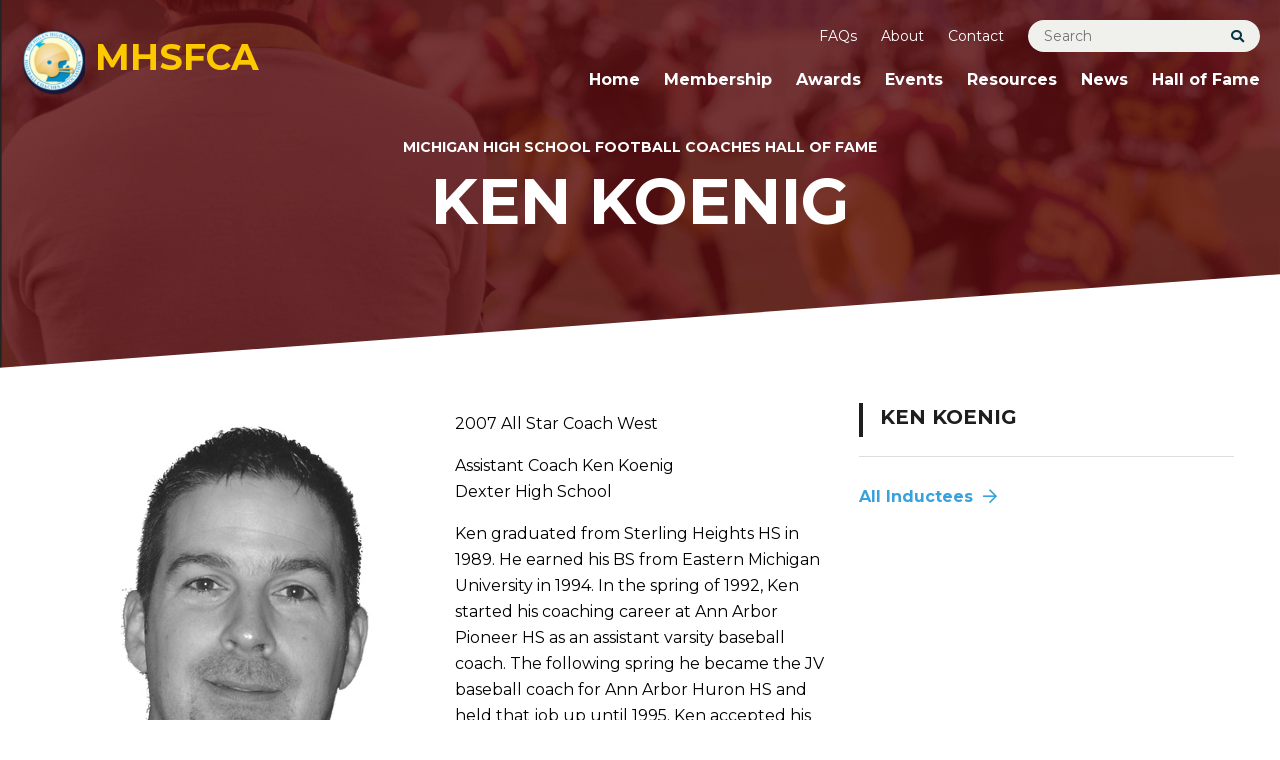

--- FILE ---
content_type: application/javascript
request_url: https://www.mhsfca.com/wp-content/themes/mhsfca/assets/js/global.js?v=1639578561&ver=1.0
body_size: 2966
content:
// Keys for easy reference for use in keyboard navigation
var keys = {
    end: 35,
    home: 36,
    left: 37,
    up: 38,
    right: 39,
    down: 40,
    delete: 46
};

jQuery(document).ready(function($) {

	/**
	 * Double Tap for tablet
	 */
 	if(tablet_device){
		$( '#main-navigation li.menu-item-has-children' ).doubleTapToGo();
	}


	$('.number').countUp();

});


/**
 * Displays Debug Window
 *
 * Helps find page template and checks the number of queries.
 *
 */

jQuery(document).on({ keypress:
	function(event) {
		if (event.which === 68 && event.shiftKey) { // shift+D for debug variables
			jQuery('#debug').toggleClass('hide');
		}
	}
});

/**
 * File skip-link-focus-fix.js.
 *
 * Helps with accessibility for keyboard only users.
 *
 * Learn more: https://git.io/vWdr2
 */
( function() {
	var isWebkit = navigator.userAgent.toLowerCase().indexOf( 'webkit' ) > -1,
	    isOpera  = navigator.userAgent.toLowerCase().indexOf( 'opera' )  > -1,
	    isIe     = navigator.userAgent.toLowerCase().indexOf( 'msie' )   > -1;

	if ( ( isWebkit || isOpera || isIe ) && document.getElementById && window.addEventListener ) {
		window.addEventListener( 'hashchange', function() {
			var id = location.hash.substring( 1 ),
				element;

			if ( ! ( /^[A-z0-9_-]+$/.test( id ) ) ) {
				return;
			}

			element = document.getElementById( id );

			if ( element ) {
				if ( ! ( /^(?:a|select|input|button|textarea)$/i.test( element.tagName ) ) ) {
					element.tabIndex = -1;
				}

				element.focus();
			}
		}, false );
	}
})();

//touch/mobile detection
if (
	navigator.userAgent.match(/Phone/i) ||
	navigator.userAgent.match(/DROID/i) ||
	navigator.userAgent.match(/Android/i) ||
    navigator.userAgent.match(/webOS/i) ||
    navigator.userAgent.match(/iPhone/i) ||
    navigator.userAgent.match(/iPod/i) ||
    navigator.userAgent.match(/BlackBerry/) ||
    navigator.userAgent.match(/Windows Phone/i) ||
    navigator.userAgent.match(/ZuneWP7/i) ||
    navigator.userAgent.match(/IEMobile/i)
){ var mobile_device = true; var touch_device = true; }

//touch/tablet detection
if (
	navigator.userAgent.match(/Tablet/i) ||
    navigator.userAgent.match(/iPad/i) ||
    navigator.userAgent.match(/Kindle/i) ||
    navigator.userAgent.match(/Playbook/i) ||
    navigator.userAgent.match(/Nexus/i) ||
    navigator.userAgent.match(/Xoom/i) ||
    navigator.userAgent.match(/SM-N900T/i) || //Samsung Note 3
    navigator.userAgent.match(/GT-N7100/i) || //Samsung Note 2
    navigator.userAgent.match(/SAMSUNG-SGH-I717/i) || //Samsung Note
    navigator.userAgent.match(/SM-T330NU/i) //Samsung Tab 4

){ var tablet_device = true; var touch_device = true; }

// Module: Navigation

jQuery(document).ready(function($) {

	$('.menu-toggle').on('click', function(e) {
		e.preventDefault();
		$('body').toggleClass('menu-open');
	});

     $('.js-close-nav').click(function(e) {

          e.preventDefault();
          $('body').toggleClass('menu-open');

     });

     $('input[name="no_school_affiliation"]').change(function(e) {

          var parent = $(this).parents('form');

          if( $(this).prop('checked') ) {
               $(parent).find('.schools.mhsfca-registration__form-group').hide();
          } else {
               $(parent).find('.schools.mhsfca-registration__form-group').show();
          }

     });

     $('.nav-mobile li.menu-item-has-children > a').click(function(e) {

     	e.preventDefault();

		$(this).parents('li').find('ul.sub-menu').slideToggle();
		$(this).parents('li').toggleClass('is-open');

	});

	$('body').on('click', 'i.open-menu', function() {
		if (!($(this).parent().hasClass('menu-open'))) {
			$(this).parent().siblings('li').removeClass('menu-open');
			$(this).parent().siblings('li').find('.sub-menu').removeClass('active');
			// $('li.menu-open').removeClass('menu-open');
			$(this).parent().addClass('menu-open');
			$(this).parent().find('.sub-menu').addClass('active');
		} else {
			$(this).parent().removeClass('menu-open');
			$(this).parent().find('.sub-menu').removeClass('active');
		}
	});

     $('#main').find('table').each(function() {

          $(this).wrap('<div class="responsive-table"></div>');

     });

	var $menuSelector = $('#main-navigation');

	$menuSelector.delegate( 'li a', 'keydown', mainNavKeyboard );

	function mainNavKeyboard(event) {
		var target 	= event.target;
		var key 	= event.which;
		var expandable = $(target).attr('aria-expanded');
		var nextMenu = $('ul#' + $(target).attr('aria-controls'));

		if ((key === 9 && event.shiftKey) || key == 37) { // Shift + Tab or Left arrow
			if (! firstItemInMenu($(target))) {
				event.preventDefault();
				focusPrevElement($(target));
			} else {
				if (! expandable) {
					event.preventDefault();
					closeAllSubMenus();
					focusPrevMainElement($(target));
				}
			}
		} else if (key === 9 || key === 39) { // Tab or Right arrow
			event.preventDefault();
			if (! lastItemInMenu($(target))) {
				focusNextElement($(target));
			} else {
				closeAllSubMenus();



				if ( $(target).parents('.sub-menu').length ) {
					focusNextMainElement($(target));

				} else {

					closeAllSubMenus();
					$('.site-header__menu a.az-button').first().focus();
				}
			}
		} else if (key === 13 || key === 32) { // Enter or Space
			if (expandable) { // If we're on an dropdown-toggle
				event.preventDefault();
				if (nextMenu.hasClass('active')) {
					closeMenu(nextMenu, $(target));
				} else {
					openMenu(nextMenu, $(target));
				}
			}
		} else if (key === 38) { // Up
			event.preventDefault();
			if (firstItemInMenu($(target)) && !expandable) {
				closeAllSubMenus();
				focusPrevMainElement($(target));
			} else {
				focusPrevElement($(target));
			}
		} else if (key === 40) { // Down
			event.preventDefault();
			if (expandable) {
				if (! nextMenu.hasClass('active')) {
					openMenu(nextMenu, $(target));
				}
			} else {
				focusNextElement($(target));
			}
		} else if (key === 27) { // Escape
			event.preventDefault();
			closeAllSubMenus();
			focusPrevMainElement($(target));
		} else if (key === 36) { // Home
			event.preventDefault();
			if (expandable) {
				focusFirstMainElement($(target));
			} else {
				focusFirstElement($(target));
			}

		} else if (key === 35) { // End
			event.preventDefault();
			if (expandable) {
				focusLastMainElement($(target));
			} else {
				focusLastElement($(target));
			}

		}
	}

	function openMenu(nextMenu, toggle) {
		closeAllSubMenus();
		toggle.attr('aria-expanded', 'true');
		nextMenu.attr('aria-hidden', 'false');
		nextMenu.addClass('active');
		nextMenu.find('li:first-child a').first().focus();
	}

	function closeMenu(nextMenu, toggle, toggleFocus) {
		if ( ! toggleFocus ) {
			var toggleFocus = true;
		}
		toggle.attr('aria-expanded', 'false');
		nextMenu.removeClass('active');
		nextMenu.attr('aria-hidden', 'true');
		if (toggleFocus) {
			toggle.focus();
		}
	}


	function closeAllSubMenus() {
		$('.dropdown-toggle').each(function() {
			var nextMenu = $('ul#' + $(this).attr('aria-controls'));
			closeMenu(nextMenu, $(this));
		});
	}

	function lastItemInMenu(target) {
		return target.parent().is(':last-child');
	}

	function firstItemInMenu(target) {
		return target.parent().is(':first-child');
	}

	function lastItemSub(target) {
		return lastItemInMenu(target.parent().parent());
	}


	function focusNextElement(target) {
		target.parent().next().find('a').first().focus();
	}

	function focusPrevElement(target) {
		target.parent().prev().find('a').first().focus();
	}

	function focusNextMainElement(target) {
		target.parent().parent().parent().next().find('a.dropdown-toggle').first().focus();
	}

	function focusPrevMainElement(target) {
		target.parent().parent().parent().find('a.dropdown-toggle').first().focus();
	}

	function focusFirstMainElement(target) {
		closeAllSubMenus();
		$menuSelector.find('ul li a').first().focus();
	}

	function focusLastMainElement(target) {
		closeAllSubMenus();
		$menuSelector.find('ul li:last-child a').focus();
	}

	function focusFirstElement(target) {
		$('.active.sub-menu li a').first().focus();
	}

	function focusLastElement(target) {
		$('.active.sub-menu li:last-child a').focus();
	}

	function canFocus( $el ) {
		if ( $el.is( ":hidden" ) || $el.is( ":disabled" ) ) {
			return false;
		}

		var tabIndex = +$el.attr( "tabindex" );
		tabIndex = isNaN( tabIndex ) ? -1 : tabIndex;
		return $el.is( ":input, a[href], area[href], iframe" ) || tabIndex > -1;
	}


});

// Module: Tabs

jQuery(document).ready(function($) {

     /**
      * Tab Panel
      *
      * Wrapper: <div class="prop-tabs">
      * Tabs: <ul class="prop-tabs__tabs">
      * Tab panels: <div class="prop-tabs__panel">
      * Uses class is-active to indicate selected tab and visible panel
      */

     $('.prop-tabs__tabs').on( 'click', 'li', function(e) {

          e.preventDefault();
          proptabsSwitchTab( $(this) );

     });

     $('.prop-accordions-list').on( 'click', '.prop-accordion__tab', function(e) {

          e.preventDefault();
          proptabsSwitchTab( $(this) );


     });

     $('.prop-tabs__tabs li, .prop-accordions-list .prop-accordion__tab').keydown(function(e) {

          var key = e.keyCode;
          var elm = $(this);

          switch(key) {
               case keys.left:
               case keys.right:
                    proptabsKeyboardSwitchTab( e, this );
                    break;
          }

     });

     function proptabsKeyboardSwitchTab( e, elm ) {

          // Set the parent, this could be an accordion or a tab
          if( $(elm).parents('.prop-tabs__tabs').length ) {
               parent = $(elm).parents('.prop-tabs__tabs');
          } else if ( $(elm).parents('.prop-accordions').length ) {
               parent = $(elm).parents('.prop-accordions');
          }

          var target = false;

          if ( e.keyCode == keys.right ) {

               if( $(elm).is(':last-child') ) {
                    target = $(parent).find('li:first-child');
               } else {
                    target = $(elm).next();
               }

          } else if( event.keyCode == keys.left ) {

               if( $(elm).is(':first-child') ) {
                    target = $(parent).find('li:last-child');
               } else {
                    target = $(elm).prev();
               }

          }

          if( target != false ) {

               $(parent).find('li').attr( 'tabindex', '-1' );

               $(target).attr( 'tabindex', '0' );

               setTimeout( function() {
                    $(target)[0].focus();
                    proptabsSwitchTab( target );
               }, 25 );


          }

     }

     function proptabsSwitchTab( elm ) {

          // Set the parent, this could be an accordion or a tab
          if( $(elm).parents('.prop-tabs').length ) {
               parent = $(elm).parents('.prop-tabs');
          } else if ( $(elm).parents('.prop-accordions').length ) {
               parent = $(elm).parents('.prop-accordions');
          }

          // Reset if tabs
          $(parent).find('.prop-tabs__tabs li').attr( 'aria-selected', 'false' ).removeClass('is-active').attr( 'tabindex', '-1' );
          $(parent).find('.prop-tabs__panel').attr( 'aria-hidden', 'true' ).removeClass('is-active');

          // Reset if accordions
          $(parent).find('.prop-accordions__tab').attr( 'aria-selected', 'false' ).removeClass('is-active').attr( 'tabindex', '-1' );
          $(parent).find('.prop-accordion__panel').attr( 'aria-hidden', 'true' ).removeClass('is-active');

          // Switch
          $(elm).attr( 'aria-selected', 'true' ).addClass('is-active').attr( 'tabindex', '0' );
          var target = $(elm).attr( 'aria-controls' );

          console.log(target);

          $( '#' + target ).attr( 'aria-hidden', 'false' ).addClass('is-active');

     }

});
